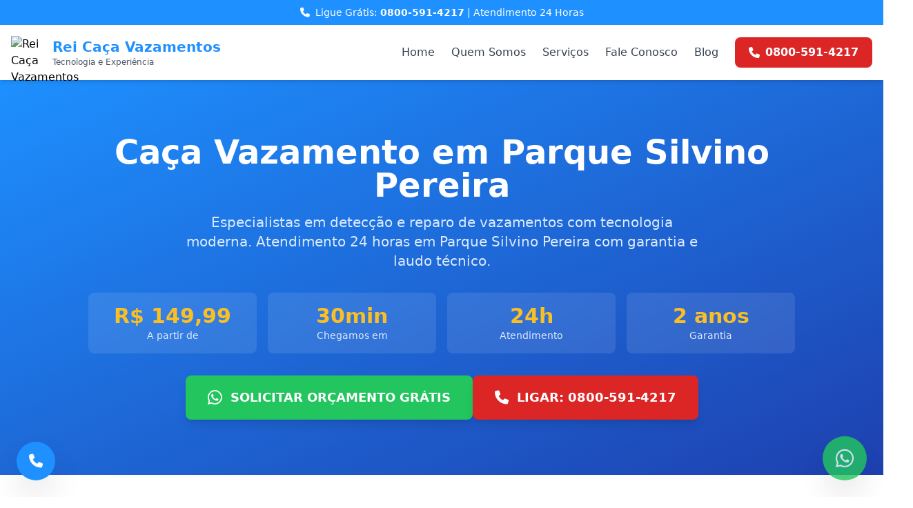

--- FILE ---
content_type: text/html
request_url: https://www.reicacavazamentos.com.br/cotia/caca-vazamento-no-parque-silvino-pereira
body_size: 8194
content:
<!DOCTYPE html>
<html lang="pt-BR">
<head>
    <meta name="google-site-verification" content="bPGy_Iy6965giFTMAKWBx6lmJs2t5OwyJbpQ0joXab4">
    <meta charset="UTF-8">
    <meta name="viewport" content="width=device-width, initial-scale=1.0">
    <title>Caça Vazamento Parque Silvino Pereira | Conta Alta e Infiltração | R$ 149 | Rei Caça Vazamentos</title>
    <meta name="description" content="Caça vazamento em Parque Silvino Pereira. Detecção com geofone e termografia sem quebrar. Atendimento 24h, garantia 2 anos, laudo Sabesp. Orçamento grátis: 0800-591-4217">
    <meta name="keywords" content="caça vazamento Parque Silvino Pereira, vazamento Parque Silvino Pereira, infiltração Parque Silvino Pereira, conta de água alta Parque Silvino Pereira, encanador Parque Silvino Pereira, hidráulico Parque Silvino Pereira">
    <meta name="robots" content="index, follow, max-image-preview:large, max-snippet:-1, max-video-preview:-1">
    <meta name="author" content="Rei Caça Vazamentos">
    <link rel="canonical" href="https://www.reicacavazamentos.com.br/cotia/caca-vazamento-no-parque-silvino-pereira">
    
    <!-- Open Graph -->
    <meta property="og:title" content="Caça Vazamento Parque Silvino Pereira | Conta Alta e Infiltração | R$ 149 | Rei Caça Vazamentos">
    <meta property="og:description" content="Caça vazamento em Parque Silvino Pereira. Detecção com geofone e termografia sem quebrar. Atendimento 24h, garantia 2 anos, laudo Sabesp. Orçamento grátis: 0800-591-4217">
    <meta property="og:type" content="website">
    <meta property="og:url" content="https://www.reicacavazamentos.com.br/cotia/caca-vazamento-no-parque-silvino-pereira">
    <meta property="og:image" content="https://www.reicacavazamentos.com.br/img/og-image.avif">
    <meta property="og:locale" content="pt_BR">
    <meta property="og:site_name" content="Rei Caça Vazamentos">
    
    <!-- Twitter -->
    <meta name="twitter:card" content="summary_large_image">
    <meta name="twitter:title" content="Caça Vazamento Parque Silvino Pereira | Conta Alta e Infiltração | R$ 149 | Rei Caça Vazamentos">
    <meta name="twitter:description" content="Caça vazamento em Parque Silvino Pereira. Detecção com geofone e termografia sem quebrar. Atendimento 24h, garantia 2 anos, laudo Sabesp. Orçamento grátis: 0800-591-4217"><!-- Font Awesome -->
    <link rel="stylesheet" href="https://cdnjs.cloudflare.com/ajax/libs/font-awesome/6.4.0/css/all.min.css">
    
    <!-- Tailwind CSS -->
        <script src="https://cdn.tailwindcss.com"></script>
    <script>
        tailwind.config = {
            theme: {
                extend: {
                    colors: {
                        'rei-blue': '#1E90FF',
                        'rei-blue-dark': '#1E40AF',
                        'rei-green': '#16A34A',
                        'rei-red': '#DC2626',
                        'rei-yellow': '#FBBF24',
                        'rei-dark': '#1F2937'
                    }
                }
            }
        }
    </script>
    <!-- Favicon -->
    <link rel="icon" type="image/x-icon" href="/img/favicon.ico">
    <link rel="icon" type="image/png" sizes="32x32" href="/img/favicon-32x32.png">
    <link rel="icon" type="image/png" sizes="16x16" href="/img/favicon-16x16.png">
    <link rel="apple-touch-icon" sizes="180x180" href="/img/apple-touch-icon.png">
    <link rel="manifest" href="/img/site.webmanifest">
<!-- Google Analytics -->
<script async src="https://www.googletagmanager.com/gtag/js?id=G-WGDX2WX14K"></script>
<script>
  window.dataLayer = window.dataLayer || [];
  function gtag(){dataLayer.push(arguments);}
  gtag('js', new Date());
  gtag('config', 'G-WGDX2WX14K');
</script>
<!-- End Google Analytics -->
</head>
<body class="font-sans antialiased bg-white">
<script type="application/ld+json">
{
    "@context": "http://schema.org/",
    "@type": "Product",
    "name": "Rei Caça Vazamento Cotia",
    "description": "Caça vazamento em Cotia",
    "sku": "451",
    "mpn": "461",
    "brand": {
        "@type": "Brand",
        "name": "Rei Caça Vazamentos"
    },
    "aggregateRating": {
        "@type": "AggregateRating",
        "ratingValue": "4.9",
        "reviewCount": "1029"
    },
    "offers": {
        "@type": "AggregateOffer",
        "availability": "http://schema.org/InStock",
        "lowPrice": "149.90",
        "highPrice": "199.90",
        "priceCurrency": "BRL",
        "offerCount": 18
    }
}
</script>

<script type="application/ld+json">
{
    "@context": "https://schema.org",
    "@graph": [
        {
            "@type": "LocalBusiness",
            "@id": "https://www.reicacavazamentos.com.br/#organization",
            "name": "Rei Caça Vazamentos",
            "url": "https://www.reicacavazamentos.com.br/cotia/caca-vazamento-no-parque-silvino-pereira",
            "logo": "https://www.reicacavazamentos.com.br/img/logo.avif",
            "image": "https://www.reicacavazamentos.com.br/img/logo.avif",
            "telephone": "0800-591-4217",
            "address": {
                "@type": "PostalAddress",
                "addressLocality": "Cotia",
                "addressRegion": "SP",
                "addressCountry": "BR"
            },
            "geo": {
                "@type": "GeoCoordinates",
                "latitude": -23.55052,
                "longitude": -46.633309
            },
            "openingHoursSpecification": [
                {
                    "@type": "OpeningHoursSpecification",
                    "dayOfWeek": [
                        "Monday",
                        "Tuesday",
                        "Wednesday",
                        "Thursday",
                        "Friday",
                        "Saturday",
                        "Sunday"
                    ],
                    "opens": "00:00",
                    "closes": "23:59"
                }
            ],
            "areaServed": {
                "@type": "GeoCircle",
                "geoMidpoint": {
                    "@type": "GeoCoordinates",
                    "latitude": -23.55052,
                    "longitude": -46.633309
                },
                "geoRadius": "50000"
            }
        },
        {
            "@type": "Service",
            "@id": "https://www.reicacavazamentos.com.br/cotia/caca-vazamento-no-parque-silvino-pereira#service",
            "serviceType": "Caça Vazamento",
            "name": "Caça Vazamento Cotia",
            "description": "Caça vazamento em Parque Silvino Pereira. Detecção com geofone e termografia sem quebrar. Atendimento 24h, garantia 2 anos, laudo Sabesp. Orçamento grátis: 0800-591-4217",
            "provider": {
                "@id": "https://www.reicacavazamentos.com.br/#organization"
            },
            "areaServed": [
                {
                    "@type": "City",
                    "name": "Centro"
                },
                {
                    "@type": "City",
                    "name": "Região Metropolitana"
                }
            ]
        },
        {
            "@type": "WebPage",
            "@id": "https://www.reicacavazamentos.com.br/cotia/caca-vazamento-no-parque-silvino-pereira#webpage",
            "url": "https://www.reicacavazamentos.com.br/cotia/caca-vazamento-no-parque-silvino-pereira",
            "name": "Caça Vazamento Parque Silvino Pereira | Conta Alta e Infiltração | R$ 149 | Rei Caça Vazamentos",
            "description": "Caça vazamento em Parque Silvino Pereira. Detecção com geofone e termografia sem quebrar. Atendimento 24h, garantia 2 anos, laudo Sabesp. Orçamento grátis: 0800-591-4217",
            "inLanguage": "pt-BR",
            "isPartOf": {
                "@type": "WebSite",
                "@id": "https://www.reicacavazamentos.com.br/#website",
                "url": "https://www.reicacavazamentos.com.br/",
                "name": "Rei Caça Vazamentos"
            },
            "about": {
                "@id": "https://www.reicacavazamentos.com.br/cotia/caca-vazamento-no-parque-silvino-pereira#service"
            },
            "breadcrumb": {
                "@type": "BreadcrumbList",
                "itemListElement": [
                    {
                        "@type": "ListItem",
                        "position": 1,
                        "name": "Home",
                        "item": "https://www.reicacavazamentos.com.br/"
                    },
                    {
                        "@type": "ListItem",
                        "position": 2,
                        "name": "Serviços",
                        "item": "https://www.reicacavazamentos.com.br/servicos"
                    },
                    {
                        "@type": "ListItem",
                        "position": 3,
                        "name": "Caça Vazamento Parque Silvino Pereira",
                        "item": "https://www.reicacavazamentos.com.br/cotia/caca-vazamento-no-parque-silvino-pereira"
                    }
                ]
            }
        },
        {
            "@type": "FAQPage",
            "@id": "https://www.reicacavazamentos.com.br/cotia/caca-vazamento-no-parque-silvino-pereira#faq",
            "mainEntity": [
                {
                    "@type": "Question",
                    "name": "Como funciona o serviço de caça vazamento em Cotia?",
                    "acceptedAnswer": {
                        "@type": "Answer",
                        "text": "O serviço de caça vazamento utiliza equipamentos modernos como geofone digital, termografia e correlacionador de ruído para localizar vazamentos ocultos sem necessidade de quebra. Após a detecção precisa, realizamos o reparo no ponto exato identificado."
                    }
                },
                {
                    "@type": "Question",
                    "name": "Quanto tempo leva para detectar um vazamento?",
                    "acceptedAnswer": {
                        "@type": "Answer",
                        "text": "O tempo de detecção varia conforme a complexidade do caso, mas geralmente leva entre 1 a 3 horas. Nossa equipe chega em até 30 minutos após o contato e inicia imediatamente a inspeção."
                    }
                },
                {
                    "@type": "Question",
                    "name": "O serviço quebra pisos e paredes?",
                    "acceptedAnswer": {
                        "@type": "Answer",
                        "text": "Não. Utilizamos tecnologia de ponta para localizar o ponto exato do vazamento sem necessidade de quebra exploratória. Apenas o local específico do vazamento é acessado para o reparo."
                    }
                },
                {
                    "@type": "Question",
                    "name": "Vocês emitem laudo técnico para a Sabesp?",
                    "acceptedAnswer": {
                        "@type": "Answer",
                        "text": "Sim, emitimos laudo técnico completo e detalhado que é aceito pela Sabesp para contestação de contas altas. O documento inclui localização exata do vazamento, métodos utilizados, fotos e recomendações."
                    }
                },
                {
                    "@type": "Question",
                    "name": "Qual a garantia do serviço?",
                    "acceptedAnswer": {
                        "@type": "Answer",
                        "text": "Todos os reparos realizados possuem garantia de 2 anos, incluindo materiais e mão de obra. Utilizamos apenas materiais de primeira qualidade e técnicas modernas."
                    }
                },
                {
                    "@type": "Question",
                    "name": "Atendem em quais bairros de Cotia?",
                    "acceptedAnswer": {
                        "@type": "Answer",
                        "text": "Atendemos todos os bairros de Cotia, incluindo Centro, Região Metropolitana e todos os demais bairros da região."
                    }
                },
                {
                    "@type": "Question",
                    "name": "Como saber se tenho um vazamento oculto?",
                    "acceptedAnswer": {
                        "@type": "Answer",
                        "text": "Os principais sinais de vazamento oculto são: conta de água alta sem explicação, manchas de umidade nas paredes, som de água corrente com tudo fechado, pisos molhados, mofo e pressão baixa na água."
                    }
                },
                {
                    "@type": "Question",
                    "name": "Atendem 24 horas?",
                    "acceptedAnswer": {
                        "@type": "Answer",
                        "text": "Sim, nosso atendimento é 24 horas por dia, 7 dias por semana, incluindo finais de semana e feriados. Estamos sempre disponíveis para emergências em Cotia."
                    }
                }
            ]
        }
    ]
}
</script>



            <!-- Header -->
    <header class="bg-white shadow-md sticky top-0 z-50">
        <div class="bg-rei-blue text-white text-center py-2 text-sm">
            <a href="tel:08005914217" class="hover:text-rei-yellow transition">
                <i class="fas fa-phone mr-2"></i>Ligue Grátis: <strong>0800-591-4217</strong> | Atendimento 24 Horas
            </a>
        </div>
        <div class="container mx-auto px-4">
            <nav class="flex items-center justify-between py-4">
                <a href="/" class="flex items-center space-x-3">
                    <img src="/img/logo_rei_caca_vazamentos.avif" alt="Rei Caça Vazamentos" class="w-12 h-12 object-contain">
                    <div>
                        <h2 class="text-xl font-bold text-rei-blue">Rei Caça Vazamentos</h2>
                        <p class="text-xs text-gray-600">Tecnologia e Experiência</p>
                    </div>
                </a>
                
                <div class="hidden lg:flex items-center space-x-6">
                    <a href="/" class="text-gray-700 hover:text-rei-blue transition font-medium">Home</a>
                    <a href="/sobre" class="text-gray-700 hover:text-rei-blue transition font-medium">Quem Somos</a>
                    <a href="/servicos" class="text-gray-700 hover:text-rei-blue transition font-medium">Serviços</a>
                    <a href="/contato" class="text-gray-700 hover:text-rei-blue transition font-medium">Fale Conosco</a>
                    <a href="/blog" class="text-gray-700 hover:text-rei-blue transition font-medium">Blog</a>
                    <a href="tel:08005914217" class="bg-rei-red text-white px-5 py-2.5 rounded-lg hover:bg-red-700 transition flex items-center space-x-2 font-semibold">
                        <i class="fas fa-phone"></i>
                        <span>0800-591-4217</span>
                    </a>
                </div>
                
                <button class="lg:hidden text-rei-blue text-2xl" id="menuToggle" aria-label="Menu">
                    <i class="fas fa-bars"></i>
                </button>
            </nav>
            
            <div id="mobileMenu" class="hidden lg:hidden pb-4 border-t">
                <a href="/" class="block py-3 text-gray-700 hover:text-rei-blue transition border-b">Home</a>
                <a href="/sobre" class="block py-3 text-gray-700 hover:text-rei-blue transition border-b">Quem Somos</a>
                <a href="/servicos" class="block py-3 text-gray-700 hover:text-rei-blue transition border-b">Serviços</a>
                <a href="/contato" class="block py-3 text-gray-700 hover:text-rei-blue transition border-b">Fale Conosco</a>
                <a href="/blog" class="block py-3 text-gray-700 hover:text-rei-blue transition">Blog</a>
            </div>
        </div>
    </header>

    <!-- Hero Section -->
    <section class="bg-gradient-to-br from-rei-blue to-rei-blue-dark text-white py-12 md:py-20">
        <div class="container mx-auto px-4">
            <div class="max-w-5xl mx-auto">
                <div class="text-center mb-8">
                    <h1 class="text-3xl md:text-5xl font-bold mb-4 leading-tight">
                        Caça Vazamento em Parque Silvino Pereira
                    </h1>
                    <p class="text-lg md:text-xl text-blue-100 mb-6 max-w-3xl mx-auto">
                        Especialistas em detecção e reparo de vazamentos com tecnologia moderna. Atendimento 24 horas em Parque Silvino Pereira com garantia e laudo técnico.
                    </p>
                </div>
                
                <!-- Badges -->
                <div class="grid grid-cols-2 md:grid-cols-4 gap-4 mb-8">
                    <div class="bg-white/10 backdrop-blur rounded-lg p-4 text-center">
                        <p class="text-2xl md:text-3xl font-bold text-rei-yellow">R$ 149,99</p>
                        <p class="text-sm text-blue-100">A partir de</p>
                    </div>
                    <div class="bg-white/10 backdrop-blur rounded-lg p-4 text-center">
                        <p class="text-2xl md:text-3xl font-bold text-rei-yellow">30min</p>
                        <p class="text-sm text-blue-100">Chegamos em</p>
                    </div>
                    <div class="bg-white/10 backdrop-blur rounded-lg p-4 text-center">
                        <p class="text-2xl md:text-3xl font-bold text-rei-yellow">24h</p>
                        <p class="text-sm text-blue-100">Atendimento</p>
                    </div>
                    <div class="bg-white/10 backdrop-blur rounded-lg p-4 text-center">
                        <p class="text-2xl md:text-3xl font-bold text-rei-yellow">2 anos</p>
                        <p class="text-sm text-blue-100">Garantia</p>
                    </div>
                </div>
                
                <!-- CTAs -->
                <div class="flex flex-col sm:flex-row gap-4 justify-center">
                    <a href="https://wa.me/5511957114520?text=Olá! Preciso de caça vazamento em Parque Silvino Pereira" class="bg-green-500 text-white px-8 py-4 rounded-lg font-bold text-lg hover:bg-green-600 transition flex items-center justify-center space-x-3 shadow-lg">
                        <i class="fab fa-whatsapp text-2xl"></i>
                        <span>SOLICITAR ORÇAMENTO GRÁTIS</span>
                    </a>
                    <a href="tel:08005914217" class="bg-rei-red text-white px-8 py-4 rounded-lg font-bold text-lg hover:bg-red-700 transition flex items-center justify-center space-x-3 shadow-lg">
                        <i class="fas fa-phone text-xl"></i>
                        <span>LIGAR: 0800-591-4217</span>
                    </a>
                </div>
            </div>
        </div>
    </section>

    <!-- Serviços Completos -->
    <section class="py-12 md:py-16 bg-white">
        <div class="container mx-auto px-4">
            <div class="max-w-5xl mx-auto">
                <h2 class="text-2xl md:text-3xl font-bold text-center text-rei-dark mb-4">
                    Serviços Completos de Caça Vazamento em Parque Silvino Pereira
                </h2>
                <p class="text-center text-gray-600 mb-10 max-w-2xl mx-auto">
                    Oferecemos soluções completas desde a detecção até o reparo final, utilizando equipamentos de última geração para garantir precisão e eficiência.
                </p>
                
                <div class="grid grid-cols-1 md:grid-cols-3 gap-6 mb-12">
                    <div class="bg-gradient-to-br from-blue-50 to-white p-6 rounded-xl shadow-lg border-t-4 border-rei-blue">
                        <div class="w-14 h-14 bg-rei-blue rounded-full flex items-center justify-center mb-4">
                            <i class="fas fa-search text-white text-xl"></i>
                        </div>
                        <h3 class="text-xl font-bold text-rei-dark mb-2">Detecção de Vazamentos</h3>
                        <p class="text-gray-600">Localização precisa com geofone digital e termografia sem quebrar paredes</p>
                    </div>
                    
                    <div class="bg-gradient-to-br from-green-50 to-white p-6 rounded-xl shadow-lg border-t-4 border-rei-green">
                        <div class="w-14 h-14 bg-rei-green rounded-full flex items-center justify-center mb-4">
                            <i class="fas fa-wrench text-white text-xl"></i>
                        </div>
                        <h3 class="text-xl font-bold text-rei-dark mb-2">Reparo Hidráulico</h3>
                        <p class="text-gray-600">Correção definitiva com garantia de 2 anos e materiais de qualidade</p>
                    </div>
                    
                    <div class="bg-gradient-to-br from-yellow-50 to-white p-6 rounded-xl shadow-lg border-t-4 border-rei-yellow">
                        <div class="w-14 h-14 bg-rei-yellow rounded-full flex items-center justify-center mb-4">
                            <i class="fas fa-file-alt text-rei-dark text-xl"></i>
                        </div>
                        <h3 class="text-xl font-bold text-rei-dark mb-2">Laudo Técnico Sabesp</h3>
                        <p class="text-gray-600">Documento para contestação de contas altas com desconto de até 40%</p>
                    </div>
                </div>
            </div>
        </div>
    </section>

    <!-- Tecnologia -->
    <section class="py-12 md:py-16 bg-gray-50">
        <div class="container mx-auto px-4">
            <div class="max-w-5xl mx-auto">
                <h2 class="text-2xl md:text-3xl font-bold text-center text-rei-dark mb-4">
                    Detecção de Vazamentos com Tecnologia Avançada
                </h2>
                <p class="text-center text-gray-600 mb-10 max-w-2xl mx-auto">
                    Utilizamos equipamentos de última geração para localizar vazamentos ocultos sem necessidade de quebra. Nossa tecnologia permite identificar o ponto exato do problema.
                </p>
                
                <div class="grid grid-cols-1 lg:grid-cols-2 gap-8">
                    <div class="bg-white p-6 rounded-xl shadow-lg">
                        <h3 class="text-xl font-bold text-rei-dark mb-4 flex items-center">
                            <i class="fas fa-tools text-rei-blue mr-3"></i>
                            Equipamentos Utilizados
                        </h3>
                        <ul class="space-y-3">
                            <li class="flex items-center space-x-3">
                                <i class="fas fa-check-circle text-rei-green"></i>
                                <span class="text-gray-700">Geofone Digital</span>
                            </li>
                            <li class="flex items-center space-x-3">
                                <i class="fas fa-check-circle text-rei-green"></i>
                                <span class="text-gray-700">Câmera Termográfica</span>
                            </li>
                            <li class="flex items-center space-x-3">
                                <i class="fas fa-check-circle text-rei-green"></i>
                                <span class="text-gray-700">Correlacionador de Ruído</span>
                            </li>
                            <li class="flex items-center space-x-3">
                                <i class="fas fa-check-circle text-rei-green"></i>
                                <span class="text-gray-700">Detector Ultrassônico</span>
                            </li>
                            <li class="flex items-center space-x-3">
                                <i class="fas fa-check-circle text-rei-green"></i>
                                <span class="text-gray-700">Detector de Umidade</span>
                            </li>
                            <li class="flex items-center space-x-3">
                                <i class="fas fa-check-circle text-rei-green"></i>
                                <span class="text-gray-700">Câmera de Inspeção</span>
                            </li>
                        </ul>
                    </div>
                    
                    <div class="bg-white p-6 rounded-xl shadow-lg">
                        <h3 class="text-xl font-bold text-rei-dark mb-4 flex items-center">
                            <i class="fas fa-star text-rei-yellow mr-3"></i>
                            Vantagens
                        </h3>
                        <ul class="space-y-3">
                            <li class="flex items-center space-x-3">
                                <i class="fas fa-check-circle text-rei-green"></i>
                                <span class="text-gray-700">Sem quebra de pisos ou paredes</span>
                            </li>
                            <li class="flex items-center space-x-3">
                                <i class="fas fa-check-circle text-rei-green"></i>
                                <span class="text-gray-700">Localização precisa do vazamento</span>
                            </li>
                            <li class="flex items-center space-x-3">
                                <i class="fas fa-check-circle text-rei-green"></i>
                                <span class="text-gray-700">Diagnóstico rápido e confiável</span>
                            </li>
                            <li class="flex items-center space-x-3">
                                <i class="fas fa-check-circle text-rei-green"></i>
                                <span class="text-gray-700">Menor custo de reparo</span>
                            </li>
                            <li class="flex items-center space-x-3">
                                <i class="fas fa-check-circle text-rei-green"></i>
                                <span class="text-gray-700">Garantia de 2 anos no serviço</span>
                            </li>
                            <li class="flex items-center space-x-3">
                                <i class="fas fa-check-circle text-rei-green"></i>
                                <span class="text-gray-700">Laudo técnico aceito pela Sabesp</span>
                            </li>
                        </ul>
                    </div>
                </div>
            </div>
        </div>
    </section>

    <!-- Conta de Água Alta -->
    <section class="py-12 md:py-16 bg-rei-blue text-white">
        <div class="container mx-auto px-4">
            <div class="max-w-4xl mx-auto text-center">
                <h2 class="text-2xl md:text-3xl font-bold mb-4">
                    Conta de Água Alta em Parque Silvino Pereira?
                </h2>
                <p class="text-lg text-blue-100 mb-8">
                    Se sua conta de água aumentou drasticamente sem explicação, você pode ter um vazamento oculto. Nossa equipe especializada identifica a causa e fornece laudo técnico para desconto na Sabesp.
                </p>
                <div class="flex flex-col sm:flex-row gap-4 justify-center">
                    <a href="https://wa.me/5511957114520?text=Olá! Minha conta de água está alta em Parque Silvino Pereira" class="bg-green-500 text-white px-8 py-4 rounded-lg font-bold hover:bg-green-600 transition flex items-center justify-center space-x-2">
                        <i class="fab fa-whatsapp text-xl"></i>
                        <span>CHAMAR NO WHATSAPP</span>
                    </a>
                    <a href="tel:08005914217" class="bg-white text-rei-blue px-8 py-4 rounded-lg font-bold hover:bg-gray-100 transition flex items-center justify-center space-x-2">
                        <i class="fas fa-phone"></i>
                        <span>LIGAR: 0800-591-4217</span>
                    </a>
                </div>
            </div>
        </div>
    </section>

    <!-- Problemas que Resolvemos -->
    <section class="py-12 md:py-16 bg-white">
        <div class="container mx-auto px-4">
            <div class="max-w-5xl mx-auto">
                <h2 class="text-2xl md:text-3xl font-bold text-center text-rei-dark mb-4">
                    Problemas de Vazamento que Resolvemos em Parque Silvino Pereira
                </h2>
                <p class="text-center text-gray-600 mb-10 max-w-2xl mx-auto">
                    Nossa equipe especializada está preparada para identificar e resolver todos os tipos de vazamentos, desde os mais simples até os mais complexos.
                </p>
                
                <div class="grid grid-cols-1 md:grid-cols-3 gap-6">
                    <div class="bg-white border border-gray-200 rounded-xl p-6 hover:shadow-lg transition">
                        <div class="w-12 h-12 bg-blue-100 rounded-full flex items-center justify-center mb-4">
                            <i class="fas fa-tint text-rei-blue text-xl"></i>
                        </div>
                        <h3 class="text-lg font-bold text-rei-dark mb-3">Vazamentos Ocultos</h3>
                        <p class="text-gray-600 text-sm mb-4">Vazamentos em tubulações subterrâneas ou dentro de paredes que não são visíveis.</p>
                        <p class="text-sm font-semibold text-rei-dark mb-2">Sintomas Comuns:</p>
                        <ul class="text-sm text-gray-600 space-y-1">
                            <li>• Conta de água alta</li>
                            <li>• Manchas de umidade</li>
                            <li>• Som de água corrente</li>
                            <li>• Pisos molhados</li>
                        </ul>
                    </div>
                    
                    <div class="bg-white border border-gray-200 rounded-xl p-6 hover:shadow-lg transition">
                        <div class="w-12 h-12 bg-green-100 rounded-full flex items-center justify-center mb-4">
                            <i class="fas fa-home text-rei-green text-xl"></i>
                        </div>
                        <h3 class="text-lg font-bold text-rei-dark mb-3">Infiltrações</h3>
                        <p class="text-gray-600 text-sm mb-4">Água que penetra em estruturas causando danos à construção.</p>
                        <p class="text-sm font-semibold text-rei-dark mb-2">Sintomas Comuns:</p>
                        <ul class="text-sm text-gray-600 space-y-1">
                            <li>• Manchas nas paredes</li>
                            <li>• Mofo e fungos</li>
                            <li>• Descascamento de tinta</li>
                            <li>• Odor de umidade</li>
                        </ul>
                    </div>
                    
                    <div class="bg-white border border-gray-200 rounded-xl p-6 hover:shadow-lg transition">
                        <div class="w-12 h-12 bg-red-100 rounded-full flex items-center justify-center mb-4">
                            <i class="fas fa-exclamation-triangle text-rei-red text-xl"></i>
                        </div>
                        <h3 class="text-lg font-bold text-rei-dark mb-3">Vazamentos Emergenciais</h3>
                        <p class="text-gray-600 text-sm mb-4">Situações urgentes que requerem atendimento imediato.</p>
                        <p class="text-sm font-semibold text-rei-dark mb-2">Sintomas Comuns:</p>
                        <ul class="text-sm text-gray-600 space-y-1">
                            <li>• Jato de água visível</li>
                            <li>• Alagamento</li>
                            <li>• Pressão baixa</li>
                            <li>• Interrupção do abastecimento</li>
                        </ul>
                    </div>
                </div>
            </div>
        </div>
    </section>

    <!-- Processo de Atendimento -->
    <section class="py-12 md:py-16 bg-gray-50">
        <div class="container mx-auto px-4">
            <div class="max-w-5xl mx-auto">
                <h2 class="text-2xl md:text-3xl font-bold text-center text-rei-dark mb-4">
                    Como Funciona Nosso Processo de Atendimento
                </h2>
                <p class="text-center text-gray-600 mb-10 max-w-2xl mx-auto">
                    Seguimos um protocolo rigoroso e transparente para garantir que cada cliente receba o melhor atendimento.
                </p>
                
                <div class="grid grid-cols-1 md:grid-cols-2 lg:grid-cols-3 gap-6">
                    <div class="bg-white p-6 rounded-xl shadow-lg relative">
                        <div class="absolute -top-4 -left-4 w-10 h-10 bg-rei-blue rounded-full flex items-center justify-center text-white font-bold">1</div>
                        <h3 class="text-lg font-bold text-rei-dark mb-2 mt-2">Contato e Agendamento</h3>
                        <p class="text-gray-600 text-sm">Cliente entra em contato via WhatsApp ou telefone. Agendamos visita técnica gratuita em até 30 minutos.</p>
                    </div>
                    
                    <div class="bg-white p-6 rounded-xl shadow-lg relative">
                        <div class="absolute -top-4 -left-4 w-10 h-10 bg-rei-blue rounded-full flex items-center justify-center text-white font-bold">2</div>
                        <h3 class="text-lg font-bold text-rei-dark mb-2 mt-2">Inspeção Inicial</h3>
                        <p class="text-gray-600 text-sm">Técnico especializado realiza avaliação visual e análise do hidrômetro para confirmar vazamento.</p>
                    </div>
                    
                    <div class="bg-white p-6 rounded-xl shadow-lg relative">
                        <div class="absolute -top-4 -left-4 w-10 h-10 bg-rei-blue rounded-full flex items-center justify-center text-white font-bold">3</div>
                        <h3 class="text-lg font-bold text-rei-dark mb-2 mt-2">Detecção Eletrônica</h3>
                        <p class="text-gray-600 text-sm">Utilização de equipamentos modernos (geofone, termografia) para localizar o ponto exato.</p>
                    </div>
                    
                    <div class="bg-white p-6 rounded-xl shadow-lg relative">
                        <div class="absolute -top-4 -left-4 w-10 h-10 bg-rei-green rounded-full flex items-center justify-center text-white font-bold">4</div>
                        <h3 class="text-lg font-bold text-rei-dark mb-2 mt-2">Orçamento Detalhado</h3>
                        <p class="text-gray-600 text-sm">Apresentação de orçamento transparente com descrição completa dos serviços necessários.</p>
                    </div>
                    
                    <div class="bg-white p-6 rounded-xl shadow-lg relative">
                        <div class="absolute -top-4 -left-4 w-10 h-10 bg-rei-green rounded-full flex items-center justify-center text-white font-bold">5</div>
                        <h3 class="text-lg font-bold text-rei-dark mb-2 mt-2">Execução do Reparo</h3>
                        <p class="text-gray-600 text-sm">Reparo profissional no ponto exato identificado, preservando a estrutura do imóvel.</p>
                    </div>
                    
                    <div class="bg-white p-6 rounded-xl shadow-lg relative">
                        <div class="absolute -top-4 -left-4 w-10 h-10 bg-rei-green rounded-full flex items-center justify-center text-white font-bold">6</div>
                        <h3 class="text-lg font-bold text-rei-dark mb-2 mt-2">Teste e Laudo</h3>
                        <p class="text-gray-600 text-sm">Teste de pressão para confirmar reparo e emissão de laudo técnico quando solicitado.</p>
                    </div>
                </div>
            </div>
        </div>
    </section>

    <!-- Garantias -->
    <section class="py-12 md:py-16 bg-white">
        <div class="container mx-auto px-4">
            <div class="max-w-5xl mx-auto">
                <h2 class="text-2xl md:text-3xl font-bold text-center text-rei-dark mb-10">
                    Garantias e Certificações
                </h2>
                
                <div class="grid grid-cols-1 md:grid-cols-3 gap-6">
                    <div class="text-center p-6 bg-blue-50 rounded-xl">
                        <div class="w-16 h-16 bg-rei-blue rounded-full flex items-center justify-center mx-auto mb-4">
                            <i class="fas fa-shield-alt text-white text-2xl"></i>
                        </div>
                        <h3 class="text-xl font-bold text-rei-dark mb-2">Garantia de 2 Anos</h3>
                        <p class="text-gray-600 text-sm">Todos os reparos realizados possuem garantia de 2 anos, demonstrando nossa confiança na qualidade.</p>
                    </div>
                    
                    <div class="text-center p-6 bg-green-50 rounded-xl">
                        <div class="w-16 h-16 bg-rei-green rounded-full flex items-center justify-center mx-auto mb-4">
                            <i class="fas fa-file-alt text-white text-2xl"></i>
                        </div>
                        <h3 class="text-xl font-bold text-rei-dark mb-2">Laudo Técnico Sabesp</h3>
                        <p class="text-gray-600 text-sm">Fornecemos laudo técnico oficial aceito pela Sabesp para contestação de contas elevadas.</p>
                    </div>
                    
                    <div class="text-center p-6 bg-yellow-50 rounded-xl">
                        <div class="w-16 h-16 bg-rei-yellow rounded-full flex items-center justify-center mx-auto mb-4">
                            <i class="fas fa-hand-holding-usd text-rei-dark text-2xl"></i>
                        </div>
                        <h3 class="text-xl font-bold text-rei-dark mb-2">Orçamento Gratuito</h3>
                        <p class="text-gray-600 text-sm">Visita técnica e orçamento completamente gratuitos, sem compromisso de contratação.</p>
                    </div>
                </div>
            </div>
        </div>
    </section>

    <!-- FAQ -->
    <section class="py-12 md:py-16 bg-gray-50">
        <div class="container mx-auto px-4">
            <div class="max-w-3xl mx-auto">
                <h2 class="text-2xl md:text-3xl font-bold text-center text-rei-dark mb-10">
                    Perguntas Frequentes sobre Caça Vazamento em Parque Silvino Pereira
                </h2>
                
                <div class="space-y-4">
                    <div class="bg-white rounded-xl shadow-md overflow-hidden">
                        <details class="group">
                            <summary class="flex items-center justify-between p-6 cursor-pointer">
                                <h3 class="font-semibold text-rei-dark">Quanto custa o serviço de caça vazamento em Parque Silvino Pereira?</h3>
                                <i class="fas fa-chevron-down text-rei-blue group-open:rotate-180 transition-transform"></i>
                            </summary>
                            <div class="px-6 pb-6 text-gray-600">
                                O serviço de caça vazamento em Parque Silvino Pereira começa a partir de R$ 149,99. O valor final depende da complexidade do problema. Oferecemos orçamento gratuito e sem compromisso.
                            </div>
                        </details>
                    </div>
                    
                    <div class="bg-white rounded-xl shadow-md overflow-hidden">
                        <details class="group">
                            <summary class="flex items-center justify-between p-6 cursor-pointer">
                                <h3 class="font-semibold text-rei-dark">Vocês atendem Parque Silvino Pereira 24 horas?</h3>
                                <i class="fas fa-chevron-down text-rei-blue group-open:rotate-180 transition-transform"></i>
                            </summary>
                            <div class="px-6 pb-6 text-gray-600">
                                Sim! Atendemos Parque Silvino Pereira 24 horas por dia, 7 dias por semana, incluindo feriados. Nosso tempo médio de chegada é de 30 minutos.
                            </div>
                        </details>
                    </div>
                    
                    <div class="bg-white rounded-xl shadow-md overflow-hidden">
                        <details class="group">
                            <summary class="flex items-center justify-between p-6 cursor-pointer">
                                <h3 class="font-semibold text-rei-dark">Como funciona a detecção de vazamentos?</h3>
                                <i class="fas fa-chevron-down text-rei-blue group-open:rotate-180 transition-transform"></i>
                            </summary>
                            <div class="px-6 pb-6 text-gray-600">
                                Utilizamos equipamentos modernos como geofone digital e câmera termográfica para localizar vazamentos sem quebrar paredes ou pisos. A detecção é precisa e não invasiva.
                            </div>
                        </details>
                    </div>
                    
                    <div class="bg-white rounded-xl shadow-md overflow-hidden">
                        <details class="group">
                            <summary class="flex items-center justify-between p-6 cursor-pointer">
                                <h3 class="font-semibold text-rei-dark">Vocês emitem laudo técnico aceito pela Sabesp?</h3>
                                <i class="fas fa-chevron-down text-rei-blue group-open:rotate-180 transition-transform"></i>
                            </summary>
                            <div class="px-6 pb-6 text-gray-600">
                                Sim! Emitimos laudo técnico oficial aceito pela Sabesp para contestação de contas de água elevadas. Com o laudo, você pode conseguir desconto de até 40% nas contas.
                            </div>
                        </details>
                    </div>
                </div>
            </div>
        </div>
    </section>

    <!-- CTA Final -->
    <section class="py-16 bg-gradient-to-r from-rei-blue to-rei-blue-dark text-white">
        <div class="container mx-auto px-4 text-center">
            <h2 class="text-3xl md:text-4xl font-bold mb-4">Resolva Seu Vazamento Agora!</h2>
            <p class="text-xl text-blue-100 mb-8 max-w-2xl mx-auto">
                Orçamento grátis, sem compromisso. Atendimento 24 horas em todo Brasil. Garantia de 2 anos.
            </p>
            <div class="flex flex-col sm:flex-row gap-4 justify-center">
                <a href="https://wa.me/5511957114520?text=Olá! Gostaria de solicitar um orçamento para caça vazamento." class="bg-green-500 text-white px-8 py-4 rounded-lg font-bold text-lg hover:bg-green-600 transition flex items-center justify-center space-x-3 shadow-lg">
                    <i class="fab fa-whatsapp text-2xl"></i>
                    <span>WHATSAPP - ORÇAMENTO GRÁTIS</span>
                </a>
                <a href="tel:08005914217" class="bg-white text-rei-blue px-8 py-4 rounded-lg font-bold text-lg hover:bg-gray-100 transition flex items-center justify-center space-x-3 shadow-lg">
                    <i class="fas fa-phone text-xl"></i>
                    <span>LIGUE GRÁTIS: 0800-591-4217</span>
                </a>
            </div>
        </div>
    </section>

    <!-- Footer -->
        <footer class="bg-rei-dark text-white py-12">
        <div class="container mx-auto px-4">
            <div class="grid grid-cols-1 md:grid-cols-2 lg:grid-cols-5 gap-8 mb-8">
                <div class="lg:col-span-1">
                    <div class="flex items-center space-x-3 mb-4">
                        <img src="/img/logo-footer.png?v=6" alt="Rei Caça Vazamentos" class="w-12 h-12 object-contain">
                        <h3 class="text-xl font-bold">Rei Caça Vazamentos</h3>
                    </div>
                    <p class="text-gray-500 text-sm mb-4">
                        Especialistas em detecção e reparo de vazamentos há mais de 20 anos. Tecnologia de ponta e garantia de 2 anos.
                    </p>
                    <div class="flex space-x-3">
                        <a href="https://www.facebook.com/reicacavazamentos2019/" target="_blank" rel="noopener noreferrer" class="w-10 h-10 bg-gray-700 rounded-full flex items-center justify-center hover:bg-rei-blue transition" aria-label="Facebook">
                            <i class="fab fa-facebook-f"></i>
                        </a>
                        <a href="https://www.instagram.com/reicacavazamentosbr/" target="_blank" rel="noopener noreferrer" class="w-10 h-10 bg-gray-700 rounded-full flex items-center justify-center hover:bg-pink-600 transition" aria-label="Instagram">
                            <i class="fab fa-instagram"></i>
                        </a>
                        <a href="https://www.youtube.com/c/ReiCa%C3%A7aVazamentos" target="_blank" rel="noopener noreferrer" class="w-10 h-10 bg-gray-700 rounded-full flex items-center justify-center hover:bg-red-600 transition" aria-label="YouTube">
                            <i class="fab fa-youtube"></i>
                        </a>
                    </div>
                </div>

                <div>
                    <h4 class="text-lg font-bold mb-4 text-rei-yellow">Serviços</h4>
                    <ul class="space-y-2 text-sm text-gray-500">
                        <li><a href="/conta-de-agua-alta" class="hover:text-white transition">Conta de Água Alta</a></li>
                        <li><a href="/caca-vazamento-apartamento" class="hover:text-white transition">Vazamento Apartamento</a></li>
                        <li><a href="/infiltracao-e-umidade" class="hover:text-white transition">Infiltração e Umidade</a></li>
                        <li><a href="/caca-vazamento-em-piscina" class="hover:text-white transition">Vazamento em Piscina</a></li>
                        <li><a href="/caca-vazamento-esgoto" class="hover:text-white transition">Vazamento de Esgoto</a></li>
                        <li><a href="/caca-vazamento-de-gas" class="hover:text-white transition">Vazamento de Gás</a></li>
                    </ul>
                </div>

                <div>
                    <h4 class="text-lg font-bold mb-4 text-rei-yellow">Tecnologias</h4>
                    <ul class="space-y-2 text-sm text-gray-500">
                        <li><a href="/geofone" class="hover:text-white transition">Geofone Digital</a></li>
                        <li><a href="/termografia" class="hover:text-white transition">Câmera Termográfica</a></li>
                        <li><a href="/video-inspecao" class="hover:text-white transition">Vídeo Inspeção</a></li>
                        <li><a href="/pressurizacao" class="hover:text-white transition">Pressurização</a></li>
                        <li><a href="/estanqueidade" class="hover:text-white transition">Estanqueidade</a></li>
                        <li><a href="/detector-umidade" class="hover:text-white transition">Detector de Umidade</a></li>
                    </ul>
                </div>

                <div>
                    <h4 class="text-lg font-bold mb-4 text-rei-yellow">Institucional</h4>
                    <ul class="space-y-2 text-sm text-gray-500">
                        <li><a href="/sobre" class="hover:text-white transition">Quem Somos</a></li>
                        <li><a href="/servicos" class="hover:text-white transition">Nossos Serviços</a></li>
                        <li><a href="/blog" class="hover:text-white transition">Blog</a></li>
                        <li><a href="/contato" class="hover:text-white transition">Fale Conosco</a></li>
                        <li><a href="/trabalhe-conosco" class="hover:text-white transition">Trabalhe Conosco</a></li>
                    </ul>
                </div>

                <div>
                    <h4 class="text-lg font-bold mb-4 text-rei-yellow">Contato</h4>
                    <ul class="space-y-3 text-sm text-gray-500">
                        <li class="flex items-center space-x-2">
                            <i class="fas fa-phone text-rei-yellow"></i>
                            <a href="tel:08005914217" class="hover:text-white transition">0800-591-4217</a>
                        </li>
                        <li class="flex items-center space-x-2">
                            <i class="fab fa-whatsapp text-rei-yellow"></i>
                            <a href="https://wa.me/5511957114520" class="hover:text-white transition">(11) 95711-4520</a>
                        </li>
                        <li class="flex items-center space-x-2">
                            <i class="fas fa-envelope text-rei-yellow"></i>
                            <a href="mailto:contato@reicacavazamentos.com.br" class="hover:text-white transition">contato@reicacavazamentos.com.br</a>
                        </li>
                        <li class="flex items-center space-x-2">
                            <i class="fas fa-clock text-rei-yellow"></i>
                            <span>Atendimento 24h</span>
                        </li>
                    </ul>
                </div>
            </div>

            <div class="border-t border-gray-700 pt-8">
                <div class="flex flex-col md:flex-row justify-between items-center text-sm text-gray-500">
                    <p>&copy; 2025 Rei Caça Vazamentos. Todos os direitos reservados.</p>
                    <div class="flex space-x-4 mt-4 md:mt-0">
                        <a href="/politica-de-privacidade" class="hover:text-white transition">Privacidade</a>
                        <a href="/politica-de-cookies" class="hover:text-white transition">Cookies</a>
                        <a href="/termos-de-uso" class="hover:text-white transition">Termos de Uso</a>
                    </div>
                </div>
            </div>
        </div>
    </footer>

    <!-- WhatsApp Float -->
    <a href="https://wa.me/5511957114520?text=Olá! Gostaria de solicitar um orçamento." class="fixed bottom-6 right-6 w-16 h-16 bg-green-500 rounded-full flex items-center justify-center shadow-2xl hover:bg-green-600 transition z-50 animate-pulse" aria-label="WhatsApp">
        <i class="fab fa-whatsapp text-white text-3xl"></i>
    </a>

    <!-- Phone Float -->
    <a href="tel:08005914217" class="fixed bottom-6 left-6 w-14 h-14 bg-rei-blue rounded-full flex items-center justify-center shadow-2xl hover:bg-blue-700 transition z-50" aria-label="Telefone">
        <i class="fas fa-phone text-white text-xl"></i>
    </a>

    <script>
        const menuToggle = document.getElementById("menuToggle");
        const mobileMenu = document.getElementById("mobileMenu");
        if (menuToggle && mobileMenu) {
            menuToggle.addEventListener("click", function(e) {
                e.preventDefault();
                mobileMenu.classList.toggle("hidden");
            });
        }
    </script>
</body>
</html>